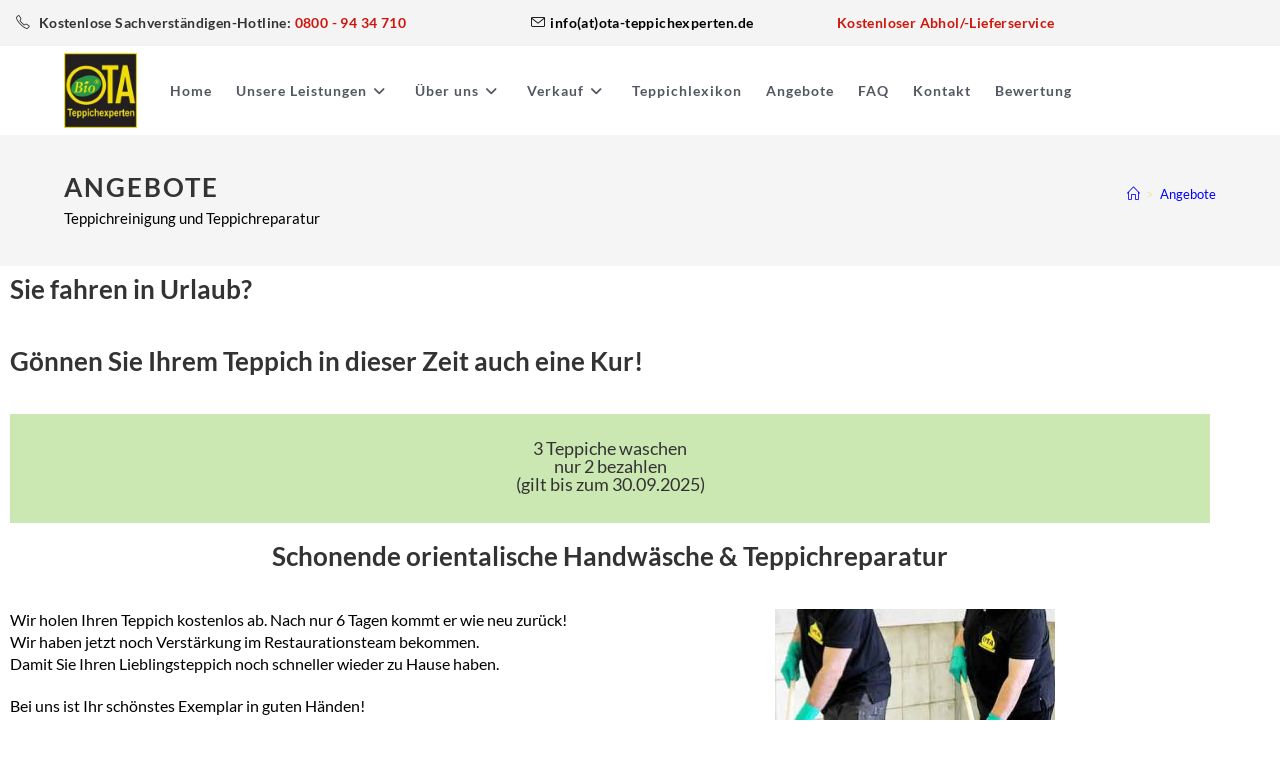

--- FILE ---
content_type: text/css; charset=utf-8
request_url: https://ota-teppichexperten.de/wp-content/cache/autoptimize/css/autoptimize_single_bce5e4444d195d8644582e8731add3c5.css?ver=1768946669
body_size: 176
content:
.elementor-3428 .elementor-element.elementor-element-032d3ad>.elementor-container{max-width:1103px}.elementor-3428 .elementor-element.elementor-element-7b97045c{font-family:"Lato"}.elementor-3428 .elementor-element.elementor-element-5e2d069c>.elementor-container>.elementor-column>.elementor-widget-wrap{align-content:center;align-items:center}.elementor-3428 .elementor-element.elementor-element-5e2d069c:not(.elementor-motion-effects-element-type-background),.elementor-3428 .elementor-element.elementor-element-5e2d069c>.elementor-motion-effects-container>.elementor-motion-effects-layer{background-color:#f2f2f2}.elementor-3428 .elementor-element.elementor-element-5e2d069c{transition:background .3s,border .3s,border-radius .3s,box-shadow .3s;padding:0}.elementor-3428 .elementor-element.elementor-element-5e2d069c>.elementor-background-overlay{transition:background .3s,border-radius .3s,opacity .3s}.elementor-3428 .elementor-element.elementor-element-41c43cc8>.elementor-element-populated{margin:0;--e-column-margin-right:0px;--e-column-margin-left:0px}@media(max-width:1024px){.elementor-3428 .elementor-element.elementor-element-5e2d069c{margin-top:0;margin-bottom:0;padding:0}}@media(min-width:768px){.elementor-3428 .elementor-element.elementor-element-70a8d2c{width:46.789%}.elementor-3428 .elementor-element.elementor-element-47a45b4{width:28.178%}.elementor-3428 .elementor-element.elementor-element-40009b7{width:24.609%}}

--- FILE ---
content_type: text/css; charset=utf-8
request_url: https://ota-teppichexperten.de/wp-content/cache/autoptimize/css/autoptimize_single_cfc7af6b046fafda231fce178d3c5913.css?ver=1768949155
body_size: -116
content:
.elementor-11717 .elementor-element.elementor-element-4b453b0>.elementor-widget-container{background-color:rgba(154,211,106,.51);margin:0;padding:25px 25px 10px}.elementor-11717 .elementor-element.elementor-element-3c3d50f{margin-top:0;margin-bottom:40px}@media(max-width:767px){.elementor-11717 .elementor-element.elementor-element-2635475{text-align:center}}